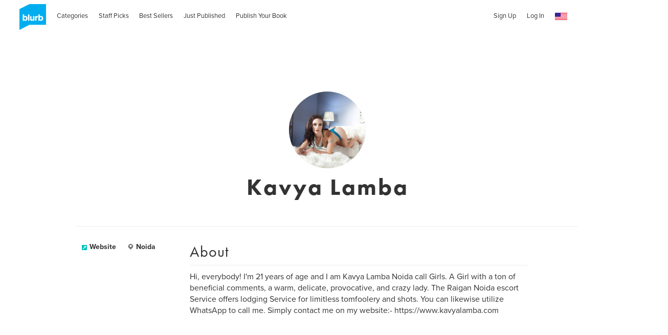

--- FILE ---
content_type: text/html; charset=utf-8
request_url: https://www.google.com/recaptcha/api2/anchor?ar=1&k=6LdYlHUUAAAAAGR0VR_KjlDMfvnnWb2XhZ4cAhOK&co=aHR0cHM6Ly93d3cuYmx1cmIuY29tOjQ0Mw..&hl=en&v=PoyoqOPhxBO7pBk68S4YbpHZ&size=invisible&badge=inline&anchor-ms=20000&execute-ms=30000&cb=vzlq4kh2p1ap
body_size: 49032
content:
<!DOCTYPE HTML><html dir="ltr" lang="en"><head><meta http-equiv="Content-Type" content="text/html; charset=UTF-8">
<meta http-equiv="X-UA-Compatible" content="IE=edge">
<title>reCAPTCHA</title>
<style type="text/css">
/* cyrillic-ext */
@font-face {
  font-family: 'Roboto';
  font-style: normal;
  font-weight: 400;
  font-stretch: 100%;
  src: url(//fonts.gstatic.com/s/roboto/v48/KFO7CnqEu92Fr1ME7kSn66aGLdTylUAMa3GUBHMdazTgWw.woff2) format('woff2');
  unicode-range: U+0460-052F, U+1C80-1C8A, U+20B4, U+2DE0-2DFF, U+A640-A69F, U+FE2E-FE2F;
}
/* cyrillic */
@font-face {
  font-family: 'Roboto';
  font-style: normal;
  font-weight: 400;
  font-stretch: 100%;
  src: url(//fonts.gstatic.com/s/roboto/v48/KFO7CnqEu92Fr1ME7kSn66aGLdTylUAMa3iUBHMdazTgWw.woff2) format('woff2');
  unicode-range: U+0301, U+0400-045F, U+0490-0491, U+04B0-04B1, U+2116;
}
/* greek-ext */
@font-face {
  font-family: 'Roboto';
  font-style: normal;
  font-weight: 400;
  font-stretch: 100%;
  src: url(//fonts.gstatic.com/s/roboto/v48/KFO7CnqEu92Fr1ME7kSn66aGLdTylUAMa3CUBHMdazTgWw.woff2) format('woff2');
  unicode-range: U+1F00-1FFF;
}
/* greek */
@font-face {
  font-family: 'Roboto';
  font-style: normal;
  font-weight: 400;
  font-stretch: 100%;
  src: url(//fonts.gstatic.com/s/roboto/v48/KFO7CnqEu92Fr1ME7kSn66aGLdTylUAMa3-UBHMdazTgWw.woff2) format('woff2');
  unicode-range: U+0370-0377, U+037A-037F, U+0384-038A, U+038C, U+038E-03A1, U+03A3-03FF;
}
/* math */
@font-face {
  font-family: 'Roboto';
  font-style: normal;
  font-weight: 400;
  font-stretch: 100%;
  src: url(//fonts.gstatic.com/s/roboto/v48/KFO7CnqEu92Fr1ME7kSn66aGLdTylUAMawCUBHMdazTgWw.woff2) format('woff2');
  unicode-range: U+0302-0303, U+0305, U+0307-0308, U+0310, U+0312, U+0315, U+031A, U+0326-0327, U+032C, U+032F-0330, U+0332-0333, U+0338, U+033A, U+0346, U+034D, U+0391-03A1, U+03A3-03A9, U+03B1-03C9, U+03D1, U+03D5-03D6, U+03F0-03F1, U+03F4-03F5, U+2016-2017, U+2034-2038, U+203C, U+2040, U+2043, U+2047, U+2050, U+2057, U+205F, U+2070-2071, U+2074-208E, U+2090-209C, U+20D0-20DC, U+20E1, U+20E5-20EF, U+2100-2112, U+2114-2115, U+2117-2121, U+2123-214F, U+2190, U+2192, U+2194-21AE, U+21B0-21E5, U+21F1-21F2, U+21F4-2211, U+2213-2214, U+2216-22FF, U+2308-230B, U+2310, U+2319, U+231C-2321, U+2336-237A, U+237C, U+2395, U+239B-23B7, U+23D0, U+23DC-23E1, U+2474-2475, U+25AF, U+25B3, U+25B7, U+25BD, U+25C1, U+25CA, U+25CC, U+25FB, U+266D-266F, U+27C0-27FF, U+2900-2AFF, U+2B0E-2B11, U+2B30-2B4C, U+2BFE, U+3030, U+FF5B, U+FF5D, U+1D400-1D7FF, U+1EE00-1EEFF;
}
/* symbols */
@font-face {
  font-family: 'Roboto';
  font-style: normal;
  font-weight: 400;
  font-stretch: 100%;
  src: url(//fonts.gstatic.com/s/roboto/v48/KFO7CnqEu92Fr1ME7kSn66aGLdTylUAMaxKUBHMdazTgWw.woff2) format('woff2');
  unicode-range: U+0001-000C, U+000E-001F, U+007F-009F, U+20DD-20E0, U+20E2-20E4, U+2150-218F, U+2190, U+2192, U+2194-2199, U+21AF, U+21E6-21F0, U+21F3, U+2218-2219, U+2299, U+22C4-22C6, U+2300-243F, U+2440-244A, U+2460-24FF, U+25A0-27BF, U+2800-28FF, U+2921-2922, U+2981, U+29BF, U+29EB, U+2B00-2BFF, U+4DC0-4DFF, U+FFF9-FFFB, U+10140-1018E, U+10190-1019C, U+101A0, U+101D0-101FD, U+102E0-102FB, U+10E60-10E7E, U+1D2C0-1D2D3, U+1D2E0-1D37F, U+1F000-1F0FF, U+1F100-1F1AD, U+1F1E6-1F1FF, U+1F30D-1F30F, U+1F315, U+1F31C, U+1F31E, U+1F320-1F32C, U+1F336, U+1F378, U+1F37D, U+1F382, U+1F393-1F39F, U+1F3A7-1F3A8, U+1F3AC-1F3AF, U+1F3C2, U+1F3C4-1F3C6, U+1F3CA-1F3CE, U+1F3D4-1F3E0, U+1F3ED, U+1F3F1-1F3F3, U+1F3F5-1F3F7, U+1F408, U+1F415, U+1F41F, U+1F426, U+1F43F, U+1F441-1F442, U+1F444, U+1F446-1F449, U+1F44C-1F44E, U+1F453, U+1F46A, U+1F47D, U+1F4A3, U+1F4B0, U+1F4B3, U+1F4B9, U+1F4BB, U+1F4BF, U+1F4C8-1F4CB, U+1F4D6, U+1F4DA, U+1F4DF, U+1F4E3-1F4E6, U+1F4EA-1F4ED, U+1F4F7, U+1F4F9-1F4FB, U+1F4FD-1F4FE, U+1F503, U+1F507-1F50B, U+1F50D, U+1F512-1F513, U+1F53E-1F54A, U+1F54F-1F5FA, U+1F610, U+1F650-1F67F, U+1F687, U+1F68D, U+1F691, U+1F694, U+1F698, U+1F6AD, U+1F6B2, U+1F6B9-1F6BA, U+1F6BC, U+1F6C6-1F6CF, U+1F6D3-1F6D7, U+1F6E0-1F6EA, U+1F6F0-1F6F3, U+1F6F7-1F6FC, U+1F700-1F7FF, U+1F800-1F80B, U+1F810-1F847, U+1F850-1F859, U+1F860-1F887, U+1F890-1F8AD, U+1F8B0-1F8BB, U+1F8C0-1F8C1, U+1F900-1F90B, U+1F93B, U+1F946, U+1F984, U+1F996, U+1F9E9, U+1FA00-1FA6F, U+1FA70-1FA7C, U+1FA80-1FA89, U+1FA8F-1FAC6, U+1FACE-1FADC, U+1FADF-1FAE9, U+1FAF0-1FAF8, U+1FB00-1FBFF;
}
/* vietnamese */
@font-face {
  font-family: 'Roboto';
  font-style: normal;
  font-weight: 400;
  font-stretch: 100%;
  src: url(//fonts.gstatic.com/s/roboto/v48/KFO7CnqEu92Fr1ME7kSn66aGLdTylUAMa3OUBHMdazTgWw.woff2) format('woff2');
  unicode-range: U+0102-0103, U+0110-0111, U+0128-0129, U+0168-0169, U+01A0-01A1, U+01AF-01B0, U+0300-0301, U+0303-0304, U+0308-0309, U+0323, U+0329, U+1EA0-1EF9, U+20AB;
}
/* latin-ext */
@font-face {
  font-family: 'Roboto';
  font-style: normal;
  font-weight: 400;
  font-stretch: 100%;
  src: url(//fonts.gstatic.com/s/roboto/v48/KFO7CnqEu92Fr1ME7kSn66aGLdTylUAMa3KUBHMdazTgWw.woff2) format('woff2');
  unicode-range: U+0100-02BA, U+02BD-02C5, U+02C7-02CC, U+02CE-02D7, U+02DD-02FF, U+0304, U+0308, U+0329, U+1D00-1DBF, U+1E00-1E9F, U+1EF2-1EFF, U+2020, U+20A0-20AB, U+20AD-20C0, U+2113, U+2C60-2C7F, U+A720-A7FF;
}
/* latin */
@font-face {
  font-family: 'Roboto';
  font-style: normal;
  font-weight: 400;
  font-stretch: 100%;
  src: url(//fonts.gstatic.com/s/roboto/v48/KFO7CnqEu92Fr1ME7kSn66aGLdTylUAMa3yUBHMdazQ.woff2) format('woff2');
  unicode-range: U+0000-00FF, U+0131, U+0152-0153, U+02BB-02BC, U+02C6, U+02DA, U+02DC, U+0304, U+0308, U+0329, U+2000-206F, U+20AC, U+2122, U+2191, U+2193, U+2212, U+2215, U+FEFF, U+FFFD;
}
/* cyrillic-ext */
@font-face {
  font-family: 'Roboto';
  font-style: normal;
  font-weight: 500;
  font-stretch: 100%;
  src: url(//fonts.gstatic.com/s/roboto/v48/KFO7CnqEu92Fr1ME7kSn66aGLdTylUAMa3GUBHMdazTgWw.woff2) format('woff2');
  unicode-range: U+0460-052F, U+1C80-1C8A, U+20B4, U+2DE0-2DFF, U+A640-A69F, U+FE2E-FE2F;
}
/* cyrillic */
@font-face {
  font-family: 'Roboto';
  font-style: normal;
  font-weight: 500;
  font-stretch: 100%;
  src: url(//fonts.gstatic.com/s/roboto/v48/KFO7CnqEu92Fr1ME7kSn66aGLdTylUAMa3iUBHMdazTgWw.woff2) format('woff2');
  unicode-range: U+0301, U+0400-045F, U+0490-0491, U+04B0-04B1, U+2116;
}
/* greek-ext */
@font-face {
  font-family: 'Roboto';
  font-style: normal;
  font-weight: 500;
  font-stretch: 100%;
  src: url(//fonts.gstatic.com/s/roboto/v48/KFO7CnqEu92Fr1ME7kSn66aGLdTylUAMa3CUBHMdazTgWw.woff2) format('woff2');
  unicode-range: U+1F00-1FFF;
}
/* greek */
@font-face {
  font-family: 'Roboto';
  font-style: normal;
  font-weight: 500;
  font-stretch: 100%;
  src: url(//fonts.gstatic.com/s/roboto/v48/KFO7CnqEu92Fr1ME7kSn66aGLdTylUAMa3-UBHMdazTgWw.woff2) format('woff2');
  unicode-range: U+0370-0377, U+037A-037F, U+0384-038A, U+038C, U+038E-03A1, U+03A3-03FF;
}
/* math */
@font-face {
  font-family: 'Roboto';
  font-style: normal;
  font-weight: 500;
  font-stretch: 100%;
  src: url(//fonts.gstatic.com/s/roboto/v48/KFO7CnqEu92Fr1ME7kSn66aGLdTylUAMawCUBHMdazTgWw.woff2) format('woff2');
  unicode-range: U+0302-0303, U+0305, U+0307-0308, U+0310, U+0312, U+0315, U+031A, U+0326-0327, U+032C, U+032F-0330, U+0332-0333, U+0338, U+033A, U+0346, U+034D, U+0391-03A1, U+03A3-03A9, U+03B1-03C9, U+03D1, U+03D5-03D6, U+03F0-03F1, U+03F4-03F5, U+2016-2017, U+2034-2038, U+203C, U+2040, U+2043, U+2047, U+2050, U+2057, U+205F, U+2070-2071, U+2074-208E, U+2090-209C, U+20D0-20DC, U+20E1, U+20E5-20EF, U+2100-2112, U+2114-2115, U+2117-2121, U+2123-214F, U+2190, U+2192, U+2194-21AE, U+21B0-21E5, U+21F1-21F2, U+21F4-2211, U+2213-2214, U+2216-22FF, U+2308-230B, U+2310, U+2319, U+231C-2321, U+2336-237A, U+237C, U+2395, U+239B-23B7, U+23D0, U+23DC-23E1, U+2474-2475, U+25AF, U+25B3, U+25B7, U+25BD, U+25C1, U+25CA, U+25CC, U+25FB, U+266D-266F, U+27C0-27FF, U+2900-2AFF, U+2B0E-2B11, U+2B30-2B4C, U+2BFE, U+3030, U+FF5B, U+FF5D, U+1D400-1D7FF, U+1EE00-1EEFF;
}
/* symbols */
@font-face {
  font-family: 'Roboto';
  font-style: normal;
  font-weight: 500;
  font-stretch: 100%;
  src: url(//fonts.gstatic.com/s/roboto/v48/KFO7CnqEu92Fr1ME7kSn66aGLdTylUAMaxKUBHMdazTgWw.woff2) format('woff2');
  unicode-range: U+0001-000C, U+000E-001F, U+007F-009F, U+20DD-20E0, U+20E2-20E4, U+2150-218F, U+2190, U+2192, U+2194-2199, U+21AF, U+21E6-21F0, U+21F3, U+2218-2219, U+2299, U+22C4-22C6, U+2300-243F, U+2440-244A, U+2460-24FF, U+25A0-27BF, U+2800-28FF, U+2921-2922, U+2981, U+29BF, U+29EB, U+2B00-2BFF, U+4DC0-4DFF, U+FFF9-FFFB, U+10140-1018E, U+10190-1019C, U+101A0, U+101D0-101FD, U+102E0-102FB, U+10E60-10E7E, U+1D2C0-1D2D3, U+1D2E0-1D37F, U+1F000-1F0FF, U+1F100-1F1AD, U+1F1E6-1F1FF, U+1F30D-1F30F, U+1F315, U+1F31C, U+1F31E, U+1F320-1F32C, U+1F336, U+1F378, U+1F37D, U+1F382, U+1F393-1F39F, U+1F3A7-1F3A8, U+1F3AC-1F3AF, U+1F3C2, U+1F3C4-1F3C6, U+1F3CA-1F3CE, U+1F3D4-1F3E0, U+1F3ED, U+1F3F1-1F3F3, U+1F3F5-1F3F7, U+1F408, U+1F415, U+1F41F, U+1F426, U+1F43F, U+1F441-1F442, U+1F444, U+1F446-1F449, U+1F44C-1F44E, U+1F453, U+1F46A, U+1F47D, U+1F4A3, U+1F4B0, U+1F4B3, U+1F4B9, U+1F4BB, U+1F4BF, U+1F4C8-1F4CB, U+1F4D6, U+1F4DA, U+1F4DF, U+1F4E3-1F4E6, U+1F4EA-1F4ED, U+1F4F7, U+1F4F9-1F4FB, U+1F4FD-1F4FE, U+1F503, U+1F507-1F50B, U+1F50D, U+1F512-1F513, U+1F53E-1F54A, U+1F54F-1F5FA, U+1F610, U+1F650-1F67F, U+1F687, U+1F68D, U+1F691, U+1F694, U+1F698, U+1F6AD, U+1F6B2, U+1F6B9-1F6BA, U+1F6BC, U+1F6C6-1F6CF, U+1F6D3-1F6D7, U+1F6E0-1F6EA, U+1F6F0-1F6F3, U+1F6F7-1F6FC, U+1F700-1F7FF, U+1F800-1F80B, U+1F810-1F847, U+1F850-1F859, U+1F860-1F887, U+1F890-1F8AD, U+1F8B0-1F8BB, U+1F8C0-1F8C1, U+1F900-1F90B, U+1F93B, U+1F946, U+1F984, U+1F996, U+1F9E9, U+1FA00-1FA6F, U+1FA70-1FA7C, U+1FA80-1FA89, U+1FA8F-1FAC6, U+1FACE-1FADC, U+1FADF-1FAE9, U+1FAF0-1FAF8, U+1FB00-1FBFF;
}
/* vietnamese */
@font-face {
  font-family: 'Roboto';
  font-style: normal;
  font-weight: 500;
  font-stretch: 100%;
  src: url(//fonts.gstatic.com/s/roboto/v48/KFO7CnqEu92Fr1ME7kSn66aGLdTylUAMa3OUBHMdazTgWw.woff2) format('woff2');
  unicode-range: U+0102-0103, U+0110-0111, U+0128-0129, U+0168-0169, U+01A0-01A1, U+01AF-01B0, U+0300-0301, U+0303-0304, U+0308-0309, U+0323, U+0329, U+1EA0-1EF9, U+20AB;
}
/* latin-ext */
@font-face {
  font-family: 'Roboto';
  font-style: normal;
  font-weight: 500;
  font-stretch: 100%;
  src: url(//fonts.gstatic.com/s/roboto/v48/KFO7CnqEu92Fr1ME7kSn66aGLdTylUAMa3KUBHMdazTgWw.woff2) format('woff2');
  unicode-range: U+0100-02BA, U+02BD-02C5, U+02C7-02CC, U+02CE-02D7, U+02DD-02FF, U+0304, U+0308, U+0329, U+1D00-1DBF, U+1E00-1E9F, U+1EF2-1EFF, U+2020, U+20A0-20AB, U+20AD-20C0, U+2113, U+2C60-2C7F, U+A720-A7FF;
}
/* latin */
@font-face {
  font-family: 'Roboto';
  font-style: normal;
  font-weight: 500;
  font-stretch: 100%;
  src: url(//fonts.gstatic.com/s/roboto/v48/KFO7CnqEu92Fr1ME7kSn66aGLdTylUAMa3yUBHMdazQ.woff2) format('woff2');
  unicode-range: U+0000-00FF, U+0131, U+0152-0153, U+02BB-02BC, U+02C6, U+02DA, U+02DC, U+0304, U+0308, U+0329, U+2000-206F, U+20AC, U+2122, U+2191, U+2193, U+2212, U+2215, U+FEFF, U+FFFD;
}
/* cyrillic-ext */
@font-face {
  font-family: 'Roboto';
  font-style: normal;
  font-weight: 900;
  font-stretch: 100%;
  src: url(//fonts.gstatic.com/s/roboto/v48/KFO7CnqEu92Fr1ME7kSn66aGLdTylUAMa3GUBHMdazTgWw.woff2) format('woff2');
  unicode-range: U+0460-052F, U+1C80-1C8A, U+20B4, U+2DE0-2DFF, U+A640-A69F, U+FE2E-FE2F;
}
/* cyrillic */
@font-face {
  font-family: 'Roboto';
  font-style: normal;
  font-weight: 900;
  font-stretch: 100%;
  src: url(//fonts.gstatic.com/s/roboto/v48/KFO7CnqEu92Fr1ME7kSn66aGLdTylUAMa3iUBHMdazTgWw.woff2) format('woff2');
  unicode-range: U+0301, U+0400-045F, U+0490-0491, U+04B0-04B1, U+2116;
}
/* greek-ext */
@font-face {
  font-family: 'Roboto';
  font-style: normal;
  font-weight: 900;
  font-stretch: 100%;
  src: url(//fonts.gstatic.com/s/roboto/v48/KFO7CnqEu92Fr1ME7kSn66aGLdTylUAMa3CUBHMdazTgWw.woff2) format('woff2');
  unicode-range: U+1F00-1FFF;
}
/* greek */
@font-face {
  font-family: 'Roboto';
  font-style: normal;
  font-weight: 900;
  font-stretch: 100%;
  src: url(//fonts.gstatic.com/s/roboto/v48/KFO7CnqEu92Fr1ME7kSn66aGLdTylUAMa3-UBHMdazTgWw.woff2) format('woff2');
  unicode-range: U+0370-0377, U+037A-037F, U+0384-038A, U+038C, U+038E-03A1, U+03A3-03FF;
}
/* math */
@font-face {
  font-family: 'Roboto';
  font-style: normal;
  font-weight: 900;
  font-stretch: 100%;
  src: url(//fonts.gstatic.com/s/roboto/v48/KFO7CnqEu92Fr1ME7kSn66aGLdTylUAMawCUBHMdazTgWw.woff2) format('woff2');
  unicode-range: U+0302-0303, U+0305, U+0307-0308, U+0310, U+0312, U+0315, U+031A, U+0326-0327, U+032C, U+032F-0330, U+0332-0333, U+0338, U+033A, U+0346, U+034D, U+0391-03A1, U+03A3-03A9, U+03B1-03C9, U+03D1, U+03D5-03D6, U+03F0-03F1, U+03F4-03F5, U+2016-2017, U+2034-2038, U+203C, U+2040, U+2043, U+2047, U+2050, U+2057, U+205F, U+2070-2071, U+2074-208E, U+2090-209C, U+20D0-20DC, U+20E1, U+20E5-20EF, U+2100-2112, U+2114-2115, U+2117-2121, U+2123-214F, U+2190, U+2192, U+2194-21AE, U+21B0-21E5, U+21F1-21F2, U+21F4-2211, U+2213-2214, U+2216-22FF, U+2308-230B, U+2310, U+2319, U+231C-2321, U+2336-237A, U+237C, U+2395, U+239B-23B7, U+23D0, U+23DC-23E1, U+2474-2475, U+25AF, U+25B3, U+25B7, U+25BD, U+25C1, U+25CA, U+25CC, U+25FB, U+266D-266F, U+27C0-27FF, U+2900-2AFF, U+2B0E-2B11, U+2B30-2B4C, U+2BFE, U+3030, U+FF5B, U+FF5D, U+1D400-1D7FF, U+1EE00-1EEFF;
}
/* symbols */
@font-face {
  font-family: 'Roboto';
  font-style: normal;
  font-weight: 900;
  font-stretch: 100%;
  src: url(//fonts.gstatic.com/s/roboto/v48/KFO7CnqEu92Fr1ME7kSn66aGLdTylUAMaxKUBHMdazTgWw.woff2) format('woff2');
  unicode-range: U+0001-000C, U+000E-001F, U+007F-009F, U+20DD-20E0, U+20E2-20E4, U+2150-218F, U+2190, U+2192, U+2194-2199, U+21AF, U+21E6-21F0, U+21F3, U+2218-2219, U+2299, U+22C4-22C6, U+2300-243F, U+2440-244A, U+2460-24FF, U+25A0-27BF, U+2800-28FF, U+2921-2922, U+2981, U+29BF, U+29EB, U+2B00-2BFF, U+4DC0-4DFF, U+FFF9-FFFB, U+10140-1018E, U+10190-1019C, U+101A0, U+101D0-101FD, U+102E0-102FB, U+10E60-10E7E, U+1D2C0-1D2D3, U+1D2E0-1D37F, U+1F000-1F0FF, U+1F100-1F1AD, U+1F1E6-1F1FF, U+1F30D-1F30F, U+1F315, U+1F31C, U+1F31E, U+1F320-1F32C, U+1F336, U+1F378, U+1F37D, U+1F382, U+1F393-1F39F, U+1F3A7-1F3A8, U+1F3AC-1F3AF, U+1F3C2, U+1F3C4-1F3C6, U+1F3CA-1F3CE, U+1F3D4-1F3E0, U+1F3ED, U+1F3F1-1F3F3, U+1F3F5-1F3F7, U+1F408, U+1F415, U+1F41F, U+1F426, U+1F43F, U+1F441-1F442, U+1F444, U+1F446-1F449, U+1F44C-1F44E, U+1F453, U+1F46A, U+1F47D, U+1F4A3, U+1F4B0, U+1F4B3, U+1F4B9, U+1F4BB, U+1F4BF, U+1F4C8-1F4CB, U+1F4D6, U+1F4DA, U+1F4DF, U+1F4E3-1F4E6, U+1F4EA-1F4ED, U+1F4F7, U+1F4F9-1F4FB, U+1F4FD-1F4FE, U+1F503, U+1F507-1F50B, U+1F50D, U+1F512-1F513, U+1F53E-1F54A, U+1F54F-1F5FA, U+1F610, U+1F650-1F67F, U+1F687, U+1F68D, U+1F691, U+1F694, U+1F698, U+1F6AD, U+1F6B2, U+1F6B9-1F6BA, U+1F6BC, U+1F6C6-1F6CF, U+1F6D3-1F6D7, U+1F6E0-1F6EA, U+1F6F0-1F6F3, U+1F6F7-1F6FC, U+1F700-1F7FF, U+1F800-1F80B, U+1F810-1F847, U+1F850-1F859, U+1F860-1F887, U+1F890-1F8AD, U+1F8B0-1F8BB, U+1F8C0-1F8C1, U+1F900-1F90B, U+1F93B, U+1F946, U+1F984, U+1F996, U+1F9E9, U+1FA00-1FA6F, U+1FA70-1FA7C, U+1FA80-1FA89, U+1FA8F-1FAC6, U+1FACE-1FADC, U+1FADF-1FAE9, U+1FAF0-1FAF8, U+1FB00-1FBFF;
}
/* vietnamese */
@font-face {
  font-family: 'Roboto';
  font-style: normal;
  font-weight: 900;
  font-stretch: 100%;
  src: url(//fonts.gstatic.com/s/roboto/v48/KFO7CnqEu92Fr1ME7kSn66aGLdTylUAMa3OUBHMdazTgWw.woff2) format('woff2');
  unicode-range: U+0102-0103, U+0110-0111, U+0128-0129, U+0168-0169, U+01A0-01A1, U+01AF-01B0, U+0300-0301, U+0303-0304, U+0308-0309, U+0323, U+0329, U+1EA0-1EF9, U+20AB;
}
/* latin-ext */
@font-face {
  font-family: 'Roboto';
  font-style: normal;
  font-weight: 900;
  font-stretch: 100%;
  src: url(//fonts.gstatic.com/s/roboto/v48/KFO7CnqEu92Fr1ME7kSn66aGLdTylUAMa3KUBHMdazTgWw.woff2) format('woff2');
  unicode-range: U+0100-02BA, U+02BD-02C5, U+02C7-02CC, U+02CE-02D7, U+02DD-02FF, U+0304, U+0308, U+0329, U+1D00-1DBF, U+1E00-1E9F, U+1EF2-1EFF, U+2020, U+20A0-20AB, U+20AD-20C0, U+2113, U+2C60-2C7F, U+A720-A7FF;
}
/* latin */
@font-face {
  font-family: 'Roboto';
  font-style: normal;
  font-weight: 900;
  font-stretch: 100%;
  src: url(//fonts.gstatic.com/s/roboto/v48/KFO7CnqEu92Fr1ME7kSn66aGLdTylUAMa3yUBHMdazQ.woff2) format('woff2');
  unicode-range: U+0000-00FF, U+0131, U+0152-0153, U+02BB-02BC, U+02C6, U+02DA, U+02DC, U+0304, U+0308, U+0329, U+2000-206F, U+20AC, U+2122, U+2191, U+2193, U+2212, U+2215, U+FEFF, U+FFFD;
}

</style>
<link rel="stylesheet" type="text/css" href="https://www.gstatic.com/recaptcha/releases/PoyoqOPhxBO7pBk68S4YbpHZ/styles__ltr.css">
<script nonce="yMcL1A0thKTOnRJjqFRH3Q" type="text/javascript">window['__recaptcha_api'] = 'https://www.google.com/recaptcha/api2/';</script>
<script type="text/javascript" src="https://www.gstatic.com/recaptcha/releases/PoyoqOPhxBO7pBk68S4YbpHZ/recaptcha__en.js" nonce="yMcL1A0thKTOnRJjqFRH3Q">
      
    </script></head>
<body><div id="rc-anchor-alert" class="rc-anchor-alert"></div>
<input type="hidden" id="recaptcha-token" value="[base64]">
<script type="text/javascript" nonce="yMcL1A0thKTOnRJjqFRH3Q">
      recaptcha.anchor.Main.init("[\x22ainput\x22,[\x22bgdata\x22,\x22\x22,\[base64]/[base64]/[base64]/[base64]/[base64]/[base64]/KGcoTywyNTMsTy5PKSxVRyhPLEMpKTpnKE8sMjUzLEMpLE8pKSxsKSksTykpfSxieT1mdW5jdGlvbihDLE8sdSxsKXtmb3IobD0odT1SKEMpLDApO08+MDtPLS0pbD1sPDw4fFooQyk7ZyhDLHUsbCl9LFVHPWZ1bmN0aW9uKEMsTyl7Qy5pLmxlbmd0aD4xMDQ/[base64]/[base64]/[base64]/[base64]/[base64]/[base64]/[base64]\\u003d\x22,\[base64]\x22,\x22wrlAw50XLCnDvn8lXsKTwoEzwoDDkiDCqxzDqRTCtsO/wpfCnsOaXQ85S8O3w7DDoMOYw7vCu8OkEHLCjlnDl8ObZsKNw6NVwqHCk8O4woBAw6BqQy0Hw4TCksOOA8OFw7lYwoLDpHnClxvChcOcw7HDrcO9e8KCwrIEwrbCq8OwwoVuwoHDqBDDsgjDol8swrTCjkjCoiZiaMKHXsO1w7lpw43DlsOSTsKiBlRZasOvw5TDjMO/w57DkcKPw47Ci8OjO8KYRQTCtFDDhcORwpjCp8O1w7fCmsKXA8Odw5M3XkFVNVDDmcODKcOAwoNyw6YKw5vDtsKOw6cnwrTDmcKVa8O+w4Bhw44HC8OwcQ7Cu3/CvVVXw6TCrcK5DCvCtWsJPlPCi8KKYsOfwr1Ew6PDqMOzOiRfCcOZNmxGVsOsbkbDoixSw6vCs2dUwqTCihvClT4FwrQywpHDpcO2wqvCvhMuVsOkQcKbZCNFUh/[base64]/woLDjcOkKMKAw6vCosKZw7NsQnFjwpzCjybCu8KYwrLCr8KoJsOOwqXClQtqw5DCl0IAwpfCs14xwqEOwqnDhnEMwpsnw43CscOTZTHDmlDCnSHCpDkEw7LDnknDvhTDl23Cp8K9w7HCiUYbVsOFwo/[base64]/CscOGWcOWw6cNwpYcNxcOw6pbwrU9N8OdesOmdWB7wo7Dg8OGwpDCmsOsH8Oow7XDq8OeWMK5IHfDoCfDsz3CvWTDicOjwrjDhsOfw5nCjSxIBzAlXsKsw7LCpANUwpVAXhnDpDXDscOswrPCgCfDv0TCucKww7/DgsKPw67DsTsqYsOmVsK4JRzDiAvDrmLDlsOITQ7CrQ92wohNw5DCgsKLFF1VwrQgw6XCqVrDmlvDnDrDuMOrUgXDtEQYAWgWw4Jlw5rCqcOHUxpzw6gDQw0MdVU8MRjDhMKIwpnDjV7DkVtECxlswqrDrUHDtVzCmsK8L0fDnsKCTznDvcK/GD05PwBsW3pHAmTDlB9ywoFnwoEFLMOSXcOOwqjCrz1CH8OxaEDDqMKHwqPClsORwrzCgcOJw6/DnijDiMKNCsKwwpNMw6vCr0jDhlLCvlZdw7Vjd8OXKm7DqsKlw65hTMKmIBjCjikWwr3DpMO2e8KZwrQ/L8OMwoJxRsKdw7EiA8KtLMOnTCROwq3DrxbDoMO4GMKbwoPDs8ORwq5Tw6/CjTnCn8Okw4LCsknDu8K5wrFZw57DgyZgw5RINkzCrMKzwovCmQEqZ8OqHcKhBgl5Kl3Ck8Klw5/Ct8K9woRjwrnDrcKFZRAOwo7Cj2/CucKGwpoINcOkwqTDscKcGyXDgcK8Z0rCnyUlwq/DjSIEw4IKwrMdw5UJw4TDrcOgNcKRw695QB4mbsOww6F1wqxLTSR1KDrDumTCgFdYw6jDrRtrNVMxw4hxw5fDlcOBcsOUw6rDpcKDM8ONAcOSwrk6w5zCqWFjwqhxwppyNMOgw67ChcONSAbCkMOCwqoCJcOlw6nDlcKsFcO8w7c4VQLDnXctw5fClx/DuMO8IMKYFhBhwrzDmiM9wqVqR8KsdGfDq8K8w6EJw5DCtcKAVMOgwqw/a8KmesKsw5cZwp15w7/CisK8wr49w7LDtMKew6vDncOdPsORw5ZQSRVAVsK/[base64]/DkFjDk8Omw7LCkk8vw5fCoHHDgsOBw5xKSsKrEMOYw4bCo0Z/LcK9w48QIsO5w6tiwq1sA0hewp3CoMObwpkMecOXw7LClixqZcOiw4c9A8KKwpNtF8OXwpfChkPCj8OqZ8OzEXPDnhI1w47Cjm/DvEAsw5dAZCRETBdUw7NjZjJWw6DDrxx6B8O0ecKbMAd8EhLDh8Klwo51wrPDh3AQw7DCoABlNsK+bMKGRnvCmk3DpcKZMcKLwpPDo8OwPMKKYcKZDjM5w4N8wpzCiQxyW8OVwoYJwq/CjMK/ACjDosOqwrlTOlLCog1vwqrDgW/DmMOSNMOZXMOlSsOvLxPDuEsOOcKnTsODwpzDvmZcGsO4wpM2MxPCucO2wqjDk8OcB2dVwqjCklbDths1w6A6w7VswpPCpD8fw6wlw71sw5TCjsKuwpFrKCBfFkgBM1HCuGDCncO6wqBJw4tjM8Oqwq9vfgZQw74uw7LDl8O1wpJWJyHDqsKwEcKYZcKcw6zDm8O/[base64]/wpBowrpmA8O7w5TDiFZZG0/[base64]/CmmfCl8OKVcK9w6tuHR3DmsOow7s8w4kKw5nDgcOlQcK5MxhVUsO+w6LCgMO2w7UFbMO8wrjCsMO2HANPNMK0wrwdwpB4NMOWw74twpI/[base64]/w719KlTDvcKTw67CqUUQwr0GPcKAw6PDsy/CiSZrD8Odw6cqO1oyWcOtLsKdJSvDoQzCmDJmw47CnlQkw5bDsSJ+w4bDrDoVVQQZVnrDiMK8JBJPXMKhUiFZwoN3PwwqG1hRQCYdw4fDpsO8wp3DinLDo1tqwoM4wpLCh3nCoMOZw4o6HX4SHcKew47DvA8ww67Dr8KGUA/[base64]/MzUYGUfCtsO7VlnCsFgOwoRdwqhxR3LDnsOuw4hIXU9WB8O2woVCU8KDw4QqbnBVIHHDgFU2BsOwwpFgw5HCqn3CvMO1wqdLdMKgb0B/DHoCwq3Cv8OXXMK8wpLDshMLFl7Cu3Fdwopmw7/[base64]/YMO9w7LCm8K7wqzDucOIwoJcwq13woXCtWDCjsO2woPCjBvCpcO3wpkVJsO1Fy7ClsKLD8KyTcKFwqvCvCjCj8K8bsK3Ckclw4vDqMKYw54vB8KQw57CmAPDl8KMJcKYw5Rrw6jCucOcwr7CuTwcw5IGw6/DuMOgCsKNw7zCvsK7QcOfLy5Gw6dBwot4wrzDlmbDscO8LG4Zw6nDncKUUCAOwpHCr8Olw4cvwrDDg8OYw4rDpHdhbk3ClRUtwqnDr8OUJBrCqMO7YMK1OsOYwrrDkBBzwq/[base64]/Cmh0tw5lLw7LDlT3DosOGXSxDNFxGw65AO8Osw55aSC/DiMOWwr3CjVY1Q8OxPsKBw7p5w65DV8K5L2zDvhcAecOOw7Rewr4zWFtIwqUVcn3CnG/[base64]/CvHILwqssR8O/SsKUwqISIjXDlTA/AMOFGHbCqMOIw4hOwrJvwq8Cwr7Ds8OKw5TCoUvDs0ltOsONdGZET1zDnUMIwrvCiQLDsMOsIUB6w5g7fGlmw7PCtMOVIUzCq2shCcOFLMOdLsKvasOwwr94wrrCsg1CPnXDsFvDuHfCtk5kc8O/[base64]/Ct2gWwo/DosO3U8OydXrCunDCiCXCtcOXdULDtMORR8Ofw55OUA88YVHDocOfTGrDmkNkLTVQPH/CnmHDp8K3JMOtLcKeVHjDnynCviLDsHtBwqYhZcOrRcOzwpTCv1AIa33CuMKiHC9Hw6Irwr17w6xlGXELwrZ8bE3Clg/DsFhRw4bDpMK/w5hswqLDt8OiQylpCsKaK8ONw7pWEsOAw4YGVmd+w5LDmB8qZsKFXcKpIMKUw5wAeMOzw4jChS9RK0YuBcKmPMOGwqUWLEjDqVQrJ8O8wo3Cll3DkCFJwovDiB/[base64]/Du8KmHynDssOrQsKZwqnDoDPDisKXTsKpPkFySio/[base64]/[base64]/Dm2jChMOqw4XCvyXDp8OhGg7CrhtZwowRHsOkH3HDpnLCqU1JPcO6KCDCrx1Mw6rClwouw6nDvD/CoAoxwpkAKkchw4Q3w7t8aAbCsyI4Y8O5wpUlwrvDvsKkPMOkPsKXwp/DkMKbREhJwrvDlcKEw7Yww7rCl1LDnMOGw5Mdw49fw4HDgcKIw4A4ETfCngodw78zw77Dv8O7wr00MioXwo4/wq/DvgjDqMK7w6U3wqJzwrgNasOTwr7Cl1Rvw5g6OmIjw6fDp1HCow93w6Akw4vCuVPChjTDscO+w5ZjDMOiw6nDrhEHfsO8w7oVwrxNfcKvVcKOw79ybB89wrkQwrYGLTZWwokXw6p3wpIqwp4lKQEab3BKw68tLT1CBMORZmrDr1p6G28Yw69lQcOmU3nDvl/Cp0ZULDTDm8K8wo9IVlrCr2HDhGnDo8OHN8OaVcO2wop+L8KxXsKgw7sMwonDijFewqVZJMObwoPChMOlGMOtd8O2OSPCgsKkGMOjw417w71qFVkXTMKywqjChGjDs2PDkmrDt8O4wrVSwrN+wp/DtlBeJmV4w6FkWTDCvCUeeATChwzCo2RQHBEvChXClcOdJsOdVMOLw4TCrhTDhMKbEsOmw5lWd8OZelfDuMKCEH59GcOLCm/DiMOYRxrCp8Kaw7bDl8OTLcKgPsKreFl6NBvDi8KNGiTCn8KBw43Cr8OaeTrCgSkbEcKNF3PCmMO2w68eCsKiw7ZuJ8KdGcKsw5rDkcKSwo/ChMO3w6hWTsK2wr9jLCsmwrjCpcOaME96dQxJwroBwrkyScKIYcKIw5Z+IsOHwq4Ww6Nxw5PCgUo+w5dew44UOSg1wq/CoUpIFsOgw7xXw484w7VLccO4w5fDm8Kcw68yfcK0Nk3DhnXDosOxwoDDpH/[base64]/w4ISwoMlw40PR2xKLxzCnXIQwoZTw6hTw5/DmwXDuwTDq8KrVntMw7rDnMOkw4HCgEHCk8KWTcOuw7dVwqVYAjZqIMKtw63DhMORwrXCqMKsNsO1RT/Crkl1wpDCscOqNMKXwo1GwpdEIMOvw5F8AVbCrcO0wrNjYsKFNxjCicOKSwAzc143XHnCnEFgNlrDmcKuFmhbR8OAcsKOw57CvmbDtMO4wrREw5TCvU/Cu8KzSjPCvsKEGcKHKk3DvnnDlWFCwqJ0w7p/wojDkUDDsMK/VFTDqMOyOGfDoS/Dj2kqw4zDji8ywoMJw4nCv1o1wrIse8KYB8KrwpjDtTsxwqDCmcO/f8Klwq9dw44QwrnCiB0DBX/CsUHCisKNw4PDkkXDkHxrciw5T8K0wrNwwpDCucK1wp7Dl2zCjyMiwq4ffsKcwrvDsMKkw5rCsjVwwpJ+aMKRw7TCu8K4diMdwrB3d8OqPMKfwq97YWHChUsTw7/DisKAdVZSUnfCjMONLsKKw5TCiMKyOcKswposLcKxUg7DmWLDs8KbYsOgw7zCksKmwp81Z2MgwrtWfxfCkcKow5l0fnTDqj/[base64]/wrRFw6vDnsOeBlHDrQQvw5HCu8OpGTrClDbDu8KLasOYfxHDrsKWNMO9GDZNwp4UDsO6c2Fgw5oXKmZbwps4wp8VEsKxOMKUw5scRQDDlUHCvwRHwpHDqMKow55tccKVw7bCtALDqAnCrXhVHMKWw7nCvDrDo8OoOcKhC8K/w6tjwoNPJ3lcM0vDs8OQMynDj8OYwovCncKtGBYrDcKbw58HwoTCmmtDIClswrs4w6M9OEdwVsO/w59Jb2bCgGzDrCFfwqfDjsOyw7wpw6jDlBVTw4XCoMKQVcO+CEJhUlF1w4PDtAzDhXBZSRzDk8OdVsOUw5Itw5pFE8K9wqLDqSzDoj1bw4wEXMOFUsKyw6nCk3BZwrx3W1rDg8Kgw5jDsG/Dk8Ovwol5w61LFXPDm3V/LkbCrnvDp8KjBcOZcMKWwoDCqMKhwoFqLcKfwrlWZhfDrsKGDlDCkjtrd1vCksOew4vDs8Ocwrh5wofCr8KHw6UDw5hTw68vwo/CtSEWw7ozwooXw4A2ScKIXMKHQMKFw5AaOcKowqBaU8Kxw5UXwpZVwrg3w7nCusOkGMOow7LCpT8+woNuw7Q3RQp4w4jDucKUwpHDvD/CocOkOcKUw6kwLMOTwpg9QCbCpsO9woHCqDTCpcKSPMKkw7zDu0rCtcKWwqcJwrXDuhNbGSAlfcOOwqswwpDCksKwacOfwqTCncK5woHCmsOgBwYMFcK8CcK+cylALGzCqiFwwr4SWnbDm8O7HMOMVcOYwooswp/DoThTwo/DkMKcSMOkd13DiMKWwpdAXzPCi8KUHGRWwoAoTMKcw7IXw6/DmCXChQjDmUTDusOoIsKbw6HDkyfClMKhwpzDiQRVC8KwHsKPw7/Dh2PCrsKtdMKzw7vCjsKrGn5eworDl3bDshDDqUdiRMOicnV1G8K7w5fCvMK+fEfCpxrDiwbCpcKyw5duwowgV8Oqw7LDvsO/w7crwpxDX8OIJGhXwqkxXkTDjcOKcMOtw4XCu1EIAB7ClAvDq8Kcw7vCv8ONwrfDqSghwoLCkWPCj8Omw54LwqHCiF5iCcKJVsOpwr3DvMOuFg3CqE9/wpfCoMOCwqcGw7LDsnHCksK3cQczCi0NcCkeb8K4w5rCnAFTLMORw6MwRMKwb1DCs8Osw5/Cn8OXwpBZBzgKNnZ1fw9zcMOCw4c9FinCqcOaW8Okw49KTVPDmFTCsF3Cu8OywoXDs3g8fwtawoRCCQ/Cjh5xwpt6R8K5w6fDglLCo8O8w6tOwpvCh8KtQMKOeU7DiMOYw5fDhMOIfMOVw73Dm8KBw74OwqYWwrFrwo3CtcKOw40VwqfDusKCw7TDizkZOsK1WcKjYzDDpjQpw4/CjlUhwqzCuXRlwp0CwrvClALDoztqM8KJw6lcJMOaXcK3FsK4w6scwoXCuwfCkcO6ElY0SyrDi3bDtSFowrEgR8OxKjh6aMOXwrDCo2Iawo5PwrfCgiNAw7vCt0pLfTvCssKPwpscf8OQw47CicOuwppQJ3/[base64]/CicKwLjHCn2LDlMOuw5UFGcKMFn44w4TChWDDqhPDvcKCcsOTwovCphA2QEXCmA3CgVrCiS4CUDPCmcOiw5oswpfDgMOxJUzCpztzaWzDkMKVw4HDrgjDmMKGBjfClcKRJ1xDwpZuwovDnsOPXxnChsK0LFUzd8KcEzXDhCPDhMOiPnPClgxpPMKJwr/Dm8K8bMOkwpzChA5Nw6BlwqdsTi3ChMO2cMKJwotgY047PB1cDsK7HB5/WgHDhRlYQSJZwrTDriTChMODwo/DlMOWwoheACXChsOBw5Q5HmDDp8ONBAdvwpEHY3xaDcOow5rDm8KJw5tow5kOXgrCtHV+P8Kiw4J0ZMKEw7ozwrN1d8ONwqgtFlwJw5lMNcKlw7Bew4zCoMKGKnjCrMKifDgdw4s0w45BeQnDr8OTGl7CqjYOJ28DVg1LwodofBLDjj/Dj8KyE3FhJcKjHMKzw6ZheFjCk1TCrntsw48naiHDhsKOwpLCvSrDkcONIsO4w4cdSSBJFDvDrBFkwqXDjMOoDRrDhMKFMVdhIcOGwqLCt8O5w5HDmyDClcOvdGHCoMKcwp8NwoPDnk7CvMOqCcK6w7sgPjI6wo/[base64]/NmbDhiTDhsOGw6XCsyhGZ8OMwphbBn5DU2bCnEo9XsKVw6wBwp8vJWDCnX3Du04ZwpNHw7vDlcOWwqbDm8OdCBpxwqwJZsK2bGw7KCnCm30fbhVKwrMyYF9cWVN1aFlIJjIZw6kEPVXCscOFYsOqwqXCrA3Dm8OjEcOMJmxewrbDucKGZDUjwr88S8OLw6/CnSPDrMKVaSTCh8KIw7LDgsKjw58iwrjCjsOEdURLw5/Cs0TCvQvCvkFaVDY/egM4woLCssOlw6I+w5LCrMK1Q0PDp8Kpaj7CmXTCmxvDkyFYw6Mbw6DCkClyw4jCgzRUJXbCjTEaZ2jDsFsDw5rCscKNPsOswpXCk8KVPMK2GsKjw49Xw6k3wovCqj7CpgsywoTCvDpfwqrCmzDDgcO0EcODeyZMIsK5OiUdw5zCnsOqw6MGdMO2WHTDjCbDkC/CvMKwFggMVsO8w5DClz7CvsOgw7LDnmBLSzDCpcORw5bCuMOPwrLCnRd6wqnDlsOUwq1Xw70mw4AREw8iw4fCk8KRCRjCosOKVivDrh7DjcOsCRdGwq8/wrlww6Ffw5PDmCUJw70HLMOow5M6wrvCiyZxX8Oewq/[base64]/[base64]/CjifDj8K2ZQJMwqzCrWwtw4nCqgUKTkzDtsOQwpcWwpvCi8Oiwpo8wr4JAcOIw6vCtU/Cm8OZwoXCrsOtwptew4MWNhLDnA9+woRLw79WKhnCsRU3OMOVRCI7SRXDkMKLwrzCvE7CtMOXw6VjGsKsf8KtwoYMwqzDgsKvRMKyw4gMw6Ujw5B3UnvDqxldwpwgw64/[base64]/CgcKzXAJZwo0Qw6XChW4lV2zCmzsiwp9cwp1pK08SEcOSworCo8KxwrN5w77Dp8KuMT7CmcOBwpRFwqLCvUTCq8O4QT/[base64]/CpcKROsKaGsO7XX7Cn2jDgcKQw6fDnXc9wq4Ow77DicOgwoh4wo/[base64]/Di8OEecKHw7V+w7R8GsOOw6MjwpPClR1aWAkQw5xyw7lpABsqRcOswpnDkMKBw7zCnwbDuS4CK8OWf8OUb8O0w5PCjMODSy7DvHFmYTbDvsOPB8OwIkAzdsOrRG/[base64]/EMOSGBdqw4/DmMOeaV7CnsK/w7pRPsKfSsOQwpEJw5p6YcKSw49EGjhqVwBaTlfCrMKuLMKIbEXCr8KcccKJZExewpfCosKeGsOXfhfCqMOhw7AiEcKhw4Fzw518YDt2BcO/[base64]/[base64]/DvWzCpMK9w4dbIsOpdMOdw73CnSXDlSA6worDl8KaEsO1woHDmcKCw6N8MsKuw4/CusOIdMKjw4NpN8KrNADCkMKUwpLClGQsw6fCscOQRFnDlybDjcKJwpw3w50EAMOSw4tSVsKuXD/CpMO6KU/CsHXDnCJId8OhSUfDkg3CiDTCi2TCilbCikIvc8KVasK0w5/DncKPwofDmVjDj0vCpxPCq8K/w4teOhvDsGHCmQXCrMORA8O+w4Ekwo4TW8OAUFViwp5rQAIJw7DCgMOFFsKHPAzDq3LCkMONwrPCiwVAwoPDkU3DsFl3HQTDlEk9fATDlMOJDsODw6Qxw5gew48kbTFsN2vCicKWw6bCun0Bw4fCrCfChknDv8Kiw6kgKWwde8KRw5/CgcK5Q8Okwo5NwpkSw5h9R8KuwrlHw7kfw4FtMsONGTVcA8K1woA7w77DiMOmwp1zw5HDgiDCsQXCpsKVKkdNOcOjV8KENGQCw5pIw5AMw5g3w60ewrzCinfDjsORc8ONw5Zqw6jDocK7b8KEwr3DmSRZFT3CgxvCqMKhL8KWFsOwPj9mw6c/[base64]/Dpgtvwr3CgRAQwqs0w68Fw7LDnsO1w6kPasKbFWk5VzTCmCdOw61UIV93w5nClcKDw43Cnyc7w5zDucOiAA/CoMOSw7jDj8Omwq/CklTDssKQV8OsMMKCwprCt8K1w6XCl8Kjw6TCjMK+wrd+Sg02wo7DkEbCjSRkaMKNXsKkwprCkcOjw7Qywp/CvsKAw5oGEyRMEjNvwrFLwpzDucODZcKSBA3Ck8KSwp7Dp8OEPsOVR8ObPMKCWcK/[base64]/CpzxOYsO4IETCtMKFO1rCg8OuMxhSw6MUw6MYXsKGw7jCucOyE8OZaiIow7LDmMOEw4oMOMKMw4ogw5zCsz95WsO4TQfDpsOUWRTDpmjCrWPCgcK5wo/CpsK9KyHCjsOpPjAYwpY7LDl0w58YSmvCshDDhxAUH8OGccKKw6jDuGXDucONw6nDjRzDjU7DsRzCmcK9w5dyw4ATBVo9CcK5wqzClQHCj8OTwo/[base64]/CnzHDk8KyB8KdJ8K7DsKdw6dQwrzCo2rCkx7DlC4+w5LChcKlXUZCw6dxQsOnVsONwrhTGsOtJWNDQkthwrMrBjzCjCjDo8ONd0PDvsOawp/DhsKfKxYgwp3CuMKIw7vCtl/CmyUPQTBtfMKHBsO+CsOTfcKqwr8pwo3CisO/AsOkYSXDuW8Cwq4becKYwqfDvsK9wqEvwrVbM2zCmUHCn2DDjV/CmR1hwrgSCQcxbV5Ew5w9YMKgwqjDtXvCmcO8Kk7DpjTDugXCtwsLX2cLHDwRwrUhL8KiSsK4w7NxQm/DscOQw7XDlDjDqMOpS0FhWTHCpcK3wrYUwr4SwpnDrSNva8KnV8K2ZmvCvlocwozClMOewroqwqVuZMOPw6hrw6AIwrszYcKfw7DDhsKnKsORLUvCiGZgw6vCnkPDtMKSw6kOEcKBw7/ChgQ3G0PDpRFOKGPDqU1qw5/CtsO7w7xiTjtKE8OEwp/[base64]/[base64]/CiFoUBCbCqi/CpMO+w758IsOOLMK1wrUxw6NQcXbCusO/[base64]/CkcOuYhLCicKKwr1iwr/ClMKKwpIjNi3CosK/TiVqw5HCkw8cw6HDnQUFdnEnwpZiwrJKbMODC23Ct1LDgsO6wo/[base64]/DhCXCkMKiw5fDh0XCvTHDky1fdMKhwqfCn8Kcw6jCo3sow7zDmMOjciTDi8OOw4LCt8OWdE0NwoDCtioSe30Sw5nDp8OywpPCrlxmH2zDlznCk8KEDcKtRWNzw4PDj8K4TMK6wpN8wrBBw5bCjQjCklcdMyrDjcKOP8KYw5g3w5nDjVbDnUU9w5bCpWLCmMO/[base64]/DvjjDqsOEwqzCilATZBXCqcKBw6IHfMKow6pHw6fCrHV/w6pLRnphN8OmwpBUwoDCisKjw5V8esORKcOOccKmPHxaw5Qiw6nCqcOsw73Ch0HComBGaGMFw4HCjz0Iw7oRI8KOwqh+YMO9Gz5ATHApWMK+wp/[base64]/DmnHDghkewprDmEXDplwFKMOkFsK/[base64]/Dn8Kuw5V6czt5w6U2w6zDo8K4w7h9wrzDtiF/wrDCvsOMOH9VwpNPw4c/w7QOwo8nMsKrw71SWUkHEWDCiWQiQGEWwpjCgVFbUB3DiRbDhsO4CcOgcgvCp2xpacKywrPCjiFPwq/ClDDCtsKyYMK8dlQmRsKUwpYfw7JfSMKtQcOlG3LCrMKCbDRzwoXDg19KPsO2w43CgMOfw6DCvsKww6h7w7kcwqJzw613w5DCmkFzwqBbHR/DtcO0ZcO2w5Njw7TDtSRew5dbw6vDkGLDrybCp8KYwpNWCsO2NsK3MDLCtcKIc8KUw6R3w6TClw1wwpgUK3vDskl8w6QoOwFlaU/CrMO1wo7DqMOTY3NCw4HDtW8QF8OqIEJnw51SwoHCnwTCmWfDtGTCksOtwpEHw41twpfCtsOJf8KJdBrCtcKLwrghw6UVw6JVw78SwpcEwpYZw6o/[base64]/[base64]/Do3Bkw4zChFTDosK+BzZ8w4/CmXNOwpnCowVJRVfDhgjCrBTCqcOZwozDk8OUNVDDlxzCjsOkEjRRw7vCoXVAwps5SsK0GsOvWQpYwoRZOMK5NmxZwpkMwp/Ch8KBRsOlcSXCvxXCnUnDpTfDr8Oiw7bCvMODwrNBRMOCKCYGQ1oIBgzCpk/CnjfCrljDkyMLAcKiQ8KcwqTCnzjCuX/DiMOARx7DicKtFcO1wpTDmMKYbcO+V8KKw7gbe20bw4/[base64]/CjMKnwrfDizlfW38HTRnDgMKwacOrCcK+w7LDtsOwwpNjTsKYdcKow4LDqMOLwq7Cp38YIMKIC0kFP8KpwqspZMKCTcKsw5/CrMKdRhp1KETDi8ODW8KwN2cyfXjDt8OtOWoKG30zw55Jw5ElWMOLwq5KwrjDjSc/[base64]/wqdpQHYHwp5kKMOAYcOQwrDDrDTCrsKuwr/DssK8woRUSC7CtmJhwo06HcOHwpbCi2t9GVXCmMK2JsOoJwQyw4vChVDCpxdhwqFdw6fCkMOXUWt8J0tVZ8OZWsK/W8Kfw4LDm8KZwpUew64CUEvCi8OVJTA4wpnDqMKMShcrXsOhK3zCulIkwp4sCcO1w44lwq5vOFpvLBYhwrUsLcKSw77DmC8OeD/Cn8KgVU/CucOqwohzOg92H1HDi07Cp8KXw57ClcKZDMOzwpw1w6fClsKlBsOQcMKyI2hGw456EMOqwqFpwp/CqFbCi8KFOsKMwr7CnWfDiU/CoMKDekNKwrs5ViTCr0vDoB7Cu8K+VCtww4HDvU3CscO8w6LDvcKKIQcyasOLwrbCmDjDo8KhMXhUw5Rewp7Dh3/DngF9JMOCw6LCpMOLLkDDucKyRDnDt8OjUyfCuMOrbHvCvF0VHMK9QsOFwrXCqsKgwprCt1vDu8KKwptcW8OZwqFMwpXCrH/CmQvDi8K+GyjCglnDl8O7LFzDpcOHw7fCvF1fLsOpdQzDiMKIZcOIdMKtw7EVwp50wqHCtcKUwqzCssK+wooKwoXCkcOMwpHDp1/[base64]/[base64]/CncKNw4BBa1zCtE/DisK7K0fDhXkeJ23CrTnDi8OcwoFkeAsYPcOZw4XDoF9Mw7LDl8O1w44Dw6BhwpQNw6skKMKNw6jDicO/w69wJBluUcKJaWXCjsKzE8KSw7gWw6Alw7h2ZUkjwqLCo8OKwqLDn3YUwod6wpV8wr9zwqXCslvCqgHDsMKLfBTCgsOWdkXCncKydUHDp8OIPm9MJms/w6/CoiMywpd6w7Fgwpxew6ZwX3TCuUooTsKew7vCgcKSaMKZCE3DjxsDwqQ7wpzChcKrSBptwo/DmcK2FzHDl8KJwrTCqV7DusKKwoAAMMKVw4teJyHDtMK3worDlSPDijbDuMOgO1HChcOzTH7DpsKdw4sGwp/CmiB1wrHCqhrDmBXDgsOMw57DtWk+w4vDuMKfw63DsnbCuMKnw4XDocORe8K8BggfPMKVG0B9N0wqwpp8w4HDkzDCnGDDkMOLPizDnD7ClsOsGcKlwpHCmMO3w44Cw7LDoAjCq2JteWkGw6fDkR/DjMO6w5jCsMKJK8Odw54SfiRAwp5sMk9HAhJRHcOWG1fDpsOTRhUGwpAjw77Dq8KoecKlRinCjzJvw604LXTCu1s6WcOywovDgHTCsnNrWcORKTUswqvDlWNfw6oOS8Ovwq3Cv8OtecO4w5LCnw/CpGZzwrpjwoLDucKowqt8LcOfw57Dj8Kjw6QOCsKTTMOnIVfCtRXCjcKew65hVMOaKsOqw4YpN8OYw67CiVlww4TDlifCnhYYDjhOwpEzfMKKw7/Dp1/[base64]/DlsKuwpzDhUsgHcOrS0I/IsOzOjvCjsO+V8OESsKzMhDCqDvCoMKiQ147VSgmwrEwTC50w5DCsC7CtzXDmSHDgQ1QSMOqJVodw5lKw57Dq8KTw4jDosKzFAxJw57Cowp4wopVTgFQCwvCixjDiSPCscOJw7ILw6LDscKAw6dEFkosfsOhwqzCigrDkDvCn8OGMcObwpTCl2vDpsK5O8KTw6osMCQ/c8OPw6NIAz3Dt8O5NMK/[base64]/CgsO7wobDtcKuIsOBw6AcDsOzw4klwoFoQ8OnLC7Clxl7wo7DusK+w7bDsX/Dn1nCkRdFBsOoYsKvEgPDk8OIw6JUw7tie2rCiXDCl8Kyw6vCqMOAwpDCv8KEwpbCsinClzAgNXTCpRV0w5XDqsO/[base64]/[base64]/DvMOMRXzCr3Zuw4XCucK4T03ChcOcwqQ0wrQHeMKRMcKsZVvDnm/ClhURw4J5Ji3Dv8KRw6/DhsKww7XCiMOawpwgwrRiwpPDpcKuwp/CncOpw4Epw5vCghrCgGtKw6bDtcKjwq/CmcOxwoLDvcKCCXbCt8K4XlQEBsO7NsKoPQ/[base64]/CkBHDscKsRcKhw7bCsMOSw6F8Zk/CmyXCu8OSwrvCojwDTXprwqktU8Kbw5BgD8OmwrsVwpZvfcOlLiMTwp3DlcKKDsOwwrN6ZwPDmCXDkkPDpSw5SkzCsHTDrsKXZAM9wpJ/[base64]/DjAoBa8K3wq3Ch8OCDMOHwoILOsO7KMKhRGl9w7pbMsOYw7vCrBDCmsKfHxgBbGEAwrXCk01ywqjDn0Nle8KQw7AjRMOtwpnDqgjDtMO3wpPDmGp2NgzDocKQD3/DsjVRDWLCn8KlwoHDjMK2wrTDvSrDgcKqJBPDocKZw4skw4PDgExRw5U4O8KtR8KXwpLCv8O/YxxlwqjDvDYpLRlaZcOBw49FdMKGwqXCg3PCnA5qRMKTASPCusKqw4nCt8Kbw7zCu0JXeCAOXT1lOsKow6t/ZFjDnMKCJcKlemDCsBHCvAnChsO/w6zClyLDtcKCwrbCvcOhDcKWJsOgLQvCh1k/RcKUw6XDpMKIwoHDp8Krw7F9wqNaw4LDpcKzWcKIwr/Ck0vCnMKqUn/DusOWwpkzOSDCosKICsOfBsKAwrnCj8KKf1HCg2/Cp8KtwokkwpY0w7B7eGUVCTFJwrfCrjPDpQNYbjVrw4oyIFQbBMOFF2xXw5MbEDxZwrsvcsK/ScKEeCDDjkrDvMK2w47DiWrCrsOrAzQpIFfCi8O9w5rDsMK+T8OnJ8Ocw7LCi2LDp8KWJG/CocO7X8OOwrzDkMOxcgHChAfDllXDgcOScsOaccO5cMOKwo9yPsK0w7zCucOMBhrCigx8w7TDjW18wop8w7zCvsODw6B1csOgwrnDsxHDqD/DicORJ39ZJMOvw7bDmcOFJ0VUwpHCvcKxwog7FMO6w47CoE5aw7/ChAEWwofCihFjwosOQ8K3wosjwoNFUsOlaUTClihPW8KIwoHDnsOsw6vCisOww45gSSjCmcORwrHDgiZEY8OrwrJHSMObw7pIT8KJw5zDqVc/w6Vuw5fCnC1ELMOqwpXDrsKlHcKHwqHCj8KUf8O1wpXCkhJSXXcdUSrCvMO+w6lmF8O9Dhtcw5rDv2LDpTXDuUVbZsKZw4ouRcK8wpUAw4DDk8O1EUjDosKkPU/Cu3XCjcOvU8OGwojCqWEKw5jCgcOgworDlMKmwqTDmW8xMcOWGnpNwqvCqMKzwq7DgsOYwqTDicOUw4YXw7llbcKQwqLCpgEhQXIqw6UicMOcwrTDkcKYw75Xw63DqMO9b8OUwqDClcOycSLDvMKcwq0dw7oWw4AHWFoVw7R2G0BxP8Ksam/CsmwgGl4Yw5bDhcOHfMOlRcONw6wIw45Vw7/CuMKmwoDCn8KlATXDn1nDmDpVdTLCvcO0wrsmam1Uw5bCtG9fwq/Ci8O1L8Ocw7QswrB3w7h2wrhZw5/DvhfCvXXDoQLDph7CuQsqN8KcOcOQQAHDi37DoyQOfMOJwonCs8O9w6VRSMK6NcKLwp7Dq8KWIFPCr8KYwoc1wotAw7vCs8O3ZV/CicK6AcKsw43CgMKYwpILwr4nWSvDmcKSfFfCnjLCmUg3Ml1YZsOCw4XCq1INFEvDuMK6LcOwPcKLNBMtV2otD0vCoDrDj8Kqw77CqMK9wpI4w5bDtxrChwHCkznCg8OXw57CjsOawp0pwpsCCjVcQExAw5LDjELDvHHCgw/ClsK2ESxITVJOwqUPwrR4UsKkw7pSYmbCocOvw5XCoMK6TcOCUcKow4TCucKdw4rDtB/[base64]/VMKHwpjCvcO1L3DCrmPCoi3Dn8Kvw5xIwr3DoXcHw7xpw6lZK8Kmw4/DtzPDhcOWJMK8LWEFEsK0QyvCucOPEmZYKMKdc8Kcw41ew4/CihV/PsO0wpkpdA3DrsK7w7jDuMK4wrlaw7LCkR89e8Kxwo5dW2DCqcK0fsKMw6DDl8OrRcKUdMK/wooXfjcPw4rDiQgvEMK8wpXCsD4/ecKKwql1woI5XRdPwoEvOh8Qw75JwqglDUFlwo7Cv8Oqwo8Zw7s2NDjCpcOVYQbCh8KSJMOtwo/DvCUPWsKQwoxAwpsnw6trwo4NB0HDigbDqsK0OcOjwpgReMO0w7DCjsOdwqgowq4VViUUwp/[base64]/DwNawqDCicOlUSYcwo/Dr8KIwrrDuMOgIcKSwrjDrMOwwoggw6fDhMO6wpppwpjCkMKyw6XDoB0aw4rClATCmcKFDBnDrQTDjTHDljlJAMK3MXPDnhBiw6Niw4NnwpfDk3pMwoFQwrLDn8Ocw6xtwrjDhsKvPSZ2HsKIecKfJ8KWwr3CsWTCpQ7CsTAVw6fCvFbChVQfbcKjw4bCkcKdwr/Ch8OPw43Ch8OXSsK6wrrClEHDrTrDlcOJTMKjFcOUJgljw7/Dim7Dt8OXF8OiXMOGFgMQb8OKbMO8YzfDswFmQcKzw5bDgMOzw6TCnkACw6F1w5MGw4Z7wp/CkT7Dgh0lw4rDiCfCpMOxODAFw5pQw4QBwrcAM8KywrQRPcKIwrPDhMKBAsKgfwAEw6DCiMK5fAE2IEzCqMKTw7TCrjzDrTbCscKDIhjDtMOPw6rCgg0Ga8OmwrItUVEvZcKhwr3DoRfDsVVHwo5ZRMKgS3xjwpjDusO3Z009XizCrMONMX/ChTbCpcK/Q8OyYEgjwqtFXsKYwovCtyphI8KkJsKhKW/ChsO9wolVw6jDgHrDhsOewqkbUQsTw4PDpMKWwrt1woVHDsOHQAJuwpjDmsKTMlvDqQ3CuQN5e8ONw5oHScOjRiBow5LDhCBYYcKdbMOrwqXDs8OZFcK7wozDhU/[base64]/Cv8OBJcOXYnDCvsO0ecOkHMOAwpPDswUPw7oMwoLCkMOawpJsairChsO3w6wEPjpPw7lOPcOuAArDkcK2E0E8wp7CqHBPacOTZHjDm8Odw7jClkXCklLCrcObw5zCmkxNZcKdAGzCsm/DhMKMw7cowq3DqsO2woUODlvDmyBKwp4KPMOFRk8gXcOkwq14acORwpnCocOXFwXDocK5w43Cg0XDksK8wofCgcKFwqY1wrZcdm1iw5fCiRhtY8K4w53Ct8KwesOmw4vCkcKHwodTVlVlFsO6DMKYwpwuA8OIPcOsD8ONw5XDqH7ChnHDn8K+wp/CtMK5wptZTMOrwpTDvHkfDBjDmD4Qw6hqwrsYwrnDkXXCtcO3wp7DpQx6w7nCrMOrLHzCpsOFw6MHwpHCjA4rw51TwoNcw4Rrw73CncOuUMOpw7oXwqRaGsOpX8OyVW/CqXvDmcK0WMKkdsK9wrNxw6t1HcO7wqQUwoh+wo8GKMOPwqzCncKjAQghw51Jw7vDiMOzM8OKwqDCssKOwp1ewqPDmcOlw6TDlcO6SxE8woQswrsmNUpyw6VBJ8KMM8OLwpxZwpxFwrDDrsKRwqAkMsKHwr/CqMKMMETDqcK7EDFMw4V3IVnCsMOvCsOxwrTDpMKlw6HDmAcow5nDosKwwqYKw6DCpjnChMKZwo/CjsKFwqEpGifCm0NNbsOGcMK1asOIEMO/WsO5w7QECRfDlsKLaMOEfghqScKzw70Jw77CocKjw6QmwozDl8K4w5TDtEEvEB5oFyptIG3ChMObw7jDrsO0QA9KUQLCgMKEeWlSw7l1YWxZw5o8UyxNKcKGw77CpDYzc8OuXsOaYcKww4NVw7DDhgp6w5jDo8OZYcKMA8K0LcO+wrchRDDChnzCvsK/RsO/Px3DhldydzpRwq5zw4jCicKBwrggAMKNw6tkwobCg1VDwqfDn3fCpMOXJl5Dwo1TUltNw6/DkGPDj8KaesOMTiF0ccO/wrPDgBzCh8KVB8KpwqLCqg/Dq1IEccKfIn/[base64]/wp/CpMKCJcKCGh7DghJpVw3ClMKbADnDnHTDtcO5wrjCtsOBwqFMcj3DkjLCmHxEwqpca8OaD8KECh3DqsOjwrxZwrBidRbCtRDCiMO/DT1WQgQ7MA7CqsKFw5d6w6fCjMOXwpEdPCcoEkw2YsK/L8Oaw4BRVcOWw7wbwpJ9wrrDnCLDtEnDkcKGaj5/w5/DtTgLw53Dn8KGw4obw6FDSMKxwqEoK8Khw6Mcw7fDucONX8KjwpXDrcOJFMKNV8O4cMOlbnHChw3DmSNsw6TCtixBL0DCucOuBsK8w5RpwpoEccO9woPDqsK+QAvCp3RLw6vDu2rDhHEQw7dqw7zDjAwmaQBiw4fCh0RSwpfDkcKlw4Y/wpwVw5HDgMKPbytjAwjDh1J3WcOZFsOdbEvCmcO4YFBkw7PDvMOQw7vCvn7DgMKhaXUWwpN/wrPCoVbDmMKhw4XCvMKfwrDDrsK5wpNoasKyLCRiwoU1SWNJw748wrTDosOqw69qA8OyXsKAIMOHClnDlFLDkAJ9w7XCt8OrUyw+Q0fCnSg/AmTCkMKBWnrDlCnDvVXCmmkfw6JAdi3Ct8OLW8Kfw7rCiMKsw4bChUd8IcKGZGLDjcKzw7bCujPCpi/[base64]/UkrDnSREwoUjM8Kvw4g/w5JjwpYjwoA4w7J7KcKiw6QNw5fDuCEdHibCjMOHeMO4PMOyw6sZOMKociHCuQcPwrbCkRDDgkZ+wpoqw6QKXTQ3AzLDrzXDgsKJI8ODXAHDmMKYw5BdEjhQw5jCgsKkcxnDoS9Vw6XDkcK9wrXCgsK2RsKXIBt5WlRKwpMbwp5cwpo\\u003d\x22],null,[\x22conf\x22,null,\x226LdYlHUUAAAAAGR0VR_KjlDMfvnnWb2XhZ4cAhOK\x22,0,null,null,null,0,[21,125,63,73,95,87,41,43,42,83,102,105,109,121],[1017145,362],0,null,null,null,null,0,null,0,null,700,1,null,0,\[base64]/76lBhnEnQkZnOKMAhmv8xEZ\x22,0,1,null,null,1,null,0,1,null,null,null,0],\x22https://www.blurb.com:443\x22,null,[3,1,3],null,null,null,0,3600,[\x22https://www.google.com/intl/en/policies/privacy/\x22,\x22https://www.google.com/intl/en/policies/terms/\x22],\x22o2w/nW2V6gI/XhSr8qZbX3XmMB+DUH4VPMSvAvpGIF4\\u003d\x22,0,0,null,1,1769068278715,0,0,[230],null,[251,171],\x22RC-ca38TgUl1QMJ8g\x22,null,null,null,null,null,\x220dAFcWeA5WVECrjT-XV5TFXtuGB8gBv84h5fQZD9K3kskPkeXtGB2rI6iBTqkNRLgEn_QtH_DPFCXJUUhGbB1kI6lK0h5B3VvlaQ\x22,1769151078949]");
    </script></body></html>